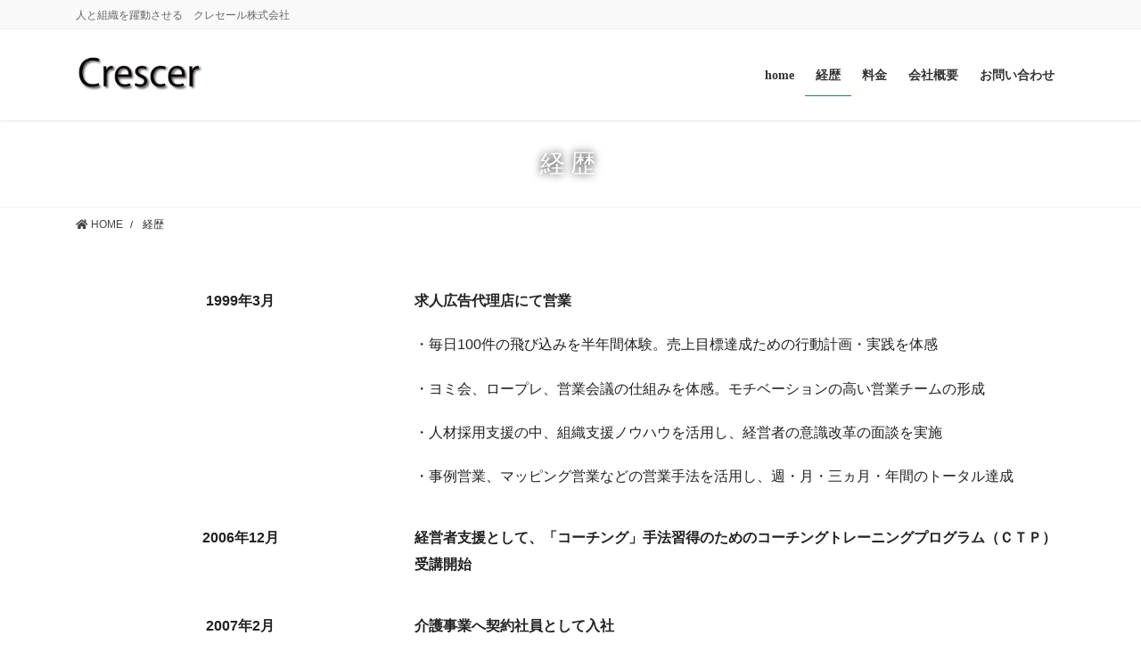

--- FILE ---
content_type: text/html; charset=UTF-8
request_url: https://crescer-mcc.com/career/
body_size: 15293
content:
<!DOCTYPE html>
<html lang="ja">
<head>
<meta charset="utf-8">
<meta http-equiv="X-UA-Compatible" content="IE=edge">
<meta name="viewport" content="width=device-width, initial-scale=1">
<title>経歴 &#8211; crescer</title>
<meta name='robots' content='max-image-preview:large' />
<link rel='dns-prefetch' href='//webfonts.xserver.jp' />
<link rel="alternate" type="application/rss+xml" title="crescer &raquo; フィード" href="https://crescer-mcc.com/feed/" />
<link rel="alternate" type="application/rss+xml" title="crescer &raquo; コメントフィード" href="https://crescer-mcc.com/comments/feed/" />
<link rel="alternate" title="oEmbed (JSON)" type="application/json+oembed" href="https://crescer-mcc.com/wp-json/oembed/1.0/embed?url=https%3A%2F%2Fcrescer-mcc.com%2Fcareer%2F" />
<link rel="alternate" title="oEmbed (XML)" type="text/xml+oembed" href="https://crescer-mcc.com/wp-json/oembed/1.0/embed?url=https%3A%2F%2Fcrescer-mcc.com%2Fcareer%2F&#038;format=xml" />
<style id='wp-img-auto-sizes-contain-inline-css' type='text/css'>
img:is([sizes=auto i],[sizes^="auto," i]){contain-intrinsic-size:3000px 1500px}
/*# sourceURL=wp-img-auto-sizes-contain-inline-css */
</style>
<style id='wp-emoji-styles-inline-css' type='text/css'>

	img.wp-smiley, img.emoji {
		display: inline !important;
		border: none !important;
		box-shadow: none !important;
		height: 1em !important;
		width: 1em !important;
		margin: 0 0.07em !important;
		vertical-align: -0.1em !important;
		background: none !important;
		padding: 0 !important;
	}
/*# sourceURL=wp-emoji-styles-inline-css */
</style>
<link rel='stylesheet' id='wp-block-library-css' href='https://crescer-mcc.com/wp-includes/css/dist/block-library/style.min.css?ver=6.9' type='text/css' media='all' />
<style id='wp-block-image-inline-css' type='text/css'>
.wp-block-image>a,.wp-block-image>figure>a{display:inline-block}.wp-block-image img{box-sizing:border-box;height:auto;max-width:100%;vertical-align:bottom}@media not (prefers-reduced-motion){.wp-block-image img.hide{visibility:hidden}.wp-block-image img.show{animation:show-content-image .4s}}.wp-block-image[style*=border-radius] img,.wp-block-image[style*=border-radius]>a{border-radius:inherit}.wp-block-image.has-custom-border img{box-sizing:border-box}.wp-block-image.aligncenter{text-align:center}.wp-block-image.alignfull>a,.wp-block-image.alignwide>a{width:100%}.wp-block-image.alignfull img,.wp-block-image.alignwide img{height:auto;width:100%}.wp-block-image .aligncenter,.wp-block-image .alignleft,.wp-block-image .alignright,.wp-block-image.aligncenter,.wp-block-image.alignleft,.wp-block-image.alignright{display:table}.wp-block-image .aligncenter>figcaption,.wp-block-image .alignleft>figcaption,.wp-block-image .alignright>figcaption,.wp-block-image.aligncenter>figcaption,.wp-block-image.alignleft>figcaption,.wp-block-image.alignright>figcaption{caption-side:bottom;display:table-caption}.wp-block-image .alignleft{float:left;margin:.5em 1em .5em 0}.wp-block-image .alignright{float:right;margin:.5em 0 .5em 1em}.wp-block-image .aligncenter{margin-left:auto;margin-right:auto}.wp-block-image :where(figcaption){margin-bottom:1em;margin-top:.5em}.wp-block-image.is-style-circle-mask img{border-radius:9999px}@supports ((-webkit-mask-image:none) or (mask-image:none)) or (-webkit-mask-image:none){.wp-block-image.is-style-circle-mask img{border-radius:0;-webkit-mask-image:url('data:image/svg+xml;utf8,<svg viewBox="0 0 100 100" xmlns="http://www.w3.org/2000/svg"><circle cx="50" cy="50" r="50"/></svg>');mask-image:url('data:image/svg+xml;utf8,<svg viewBox="0 0 100 100" xmlns="http://www.w3.org/2000/svg"><circle cx="50" cy="50" r="50"/></svg>');mask-mode:alpha;-webkit-mask-position:center;mask-position:center;-webkit-mask-repeat:no-repeat;mask-repeat:no-repeat;-webkit-mask-size:contain;mask-size:contain}}:root :where(.wp-block-image.is-style-rounded img,.wp-block-image .is-style-rounded img){border-radius:9999px}.wp-block-image figure{margin:0}.wp-lightbox-container{display:flex;flex-direction:column;position:relative}.wp-lightbox-container img{cursor:zoom-in}.wp-lightbox-container img:hover+button{opacity:1}.wp-lightbox-container button{align-items:center;backdrop-filter:blur(16px) saturate(180%);background-color:#5a5a5a40;border:none;border-radius:4px;cursor:zoom-in;display:flex;height:20px;justify-content:center;opacity:0;padding:0;position:absolute;right:16px;text-align:center;top:16px;width:20px;z-index:100}@media not (prefers-reduced-motion){.wp-lightbox-container button{transition:opacity .2s ease}}.wp-lightbox-container button:focus-visible{outline:3px auto #5a5a5a40;outline:3px auto -webkit-focus-ring-color;outline-offset:3px}.wp-lightbox-container button:hover{cursor:pointer;opacity:1}.wp-lightbox-container button:focus{opacity:1}.wp-lightbox-container button:focus,.wp-lightbox-container button:hover,.wp-lightbox-container button:not(:hover):not(:active):not(.has-background){background-color:#5a5a5a40;border:none}.wp-lightbox-overlay{box-sizing:border-box;cursor:zoom-out;height:100vh;left:0;overflow:hidden;position:fixed;top:0;visibility:hidden;width:100%;z-index:100000}.wp-lightbox-overlay .close-button{align-items:center;cursor:pointer;display:flex;justify-content:center;min-height:40px;min-width:40px;padding:0;position:absolute;right:calc(env(safe-area-inset-right) + 16px);top:calc(env(safe-area-inset-top) + 16px);z-index:5000000}.wp-lightbox-overlay .close-button:focus,.wp-lightbox-overlay .close-button:hover,.wp-lightbox-overlay .close-button:not(:hover):not(:active):not(.has-background){background:none;border:none}.wp-lightbox-overlay .lightbox-image-container{height:var(--wp--lightbox-container-height);left:50%;overflow:hidden;position:absolute;top:50%;transform:translate(-50%,-50%);transform-origin:top left;width:var(--wp--lightbox-container-width);z-index:9999999999}.wp-lightbox-overlay .wp-block-image{align-items:center;box-sizing:border-box;display:flex;height:100%;justify-content:center;margin:0;position:relative;transform-origin:0 0;width:100%;z-index:3000000}.wp-lightbox-overlay .wp-block-image img{height:var(--wp--lightbox-image-height);min-height:var(--wp--lightbox-image-height);min-width:var(--wp--lightbox-image-width);width:var(--wp--lightbox-image-width)}.wp-lightbox-overlay .wp-block-image figcaption{display:none}.wp-lightbox-overlay button{background:none;border:none}.wp-lightbox-overlay .scrim{background-color:#fff;height:100%;opacity:.9;position:absolute;width:100%;z-index:2000000}.wp-lightbox-overlay.active{visibility:visible}@media not (prefers-reduced-motion){.wp-lightbox-overlay.active{animation:turn-on-visibility .25s both}.wp-lightbox-overlay.active img{animation:turn-on-visibility .35s both}.wp-lightbox-overlay.show-closing-animation:not(.active){animation:turn-off-visibility .35s both}.wp-lightbox-overlay.show-closing-animation:not(.active) img{animation:turn-off-visibility .25s both}.wp-lightbox-overlay.zoom.active{animation:none;opacity:1;visibility:visible}.wp-lightbox-overlay.zoom.active .lightbox-image-container{animation:lightbox-zoom-in .4s}.wp-lightbox-overlay.zoom.active .lightbox-image-container img{animation:none}.wp-lightbox-overlay.zoom.active .scrim{animation:turn-on-visibility .4s forwards}.wp-lightbox-overlay.zoom.show-closing-animation:not(.active){animation:none}.wp-lightbox-overlay.zoom.show-closing-animation:not(.active) .lightbox-image-container{animation:lightbox-zoom-out .4s}.wp-lightbox-overlay.zoom.show-closing-animation:not(.active) .lightbox-image-container img{animation:none}.wp-lightbox-overlay.zoom.show-closing-animation:not(.active) .scrim{animation:turn-off-visibility .4s forwards}}@keyframes show-content-image{0%{visibility:hidden}99%{visibility:hidden}to{visibility:visible}}@keyframes turn-on-visibility{0%{opacity:0}to{opacity:1}}@keyframes turn-off-visibility{0%{opacity:1;visibility:visible}99%{opacity:0;visibility:visible}to{opacity:0;visibility:hidden}}@keyframes lightbox-zoom-in{0%{transform:translate(calc((-100vw + var(--wp--lightbox-scrollbar-width))/2 + var(--wp--lightbox-initial-left-position)),calc(-50vh + var(--wp--lightbox-initial-top-position))) scale(var(--wp--lightbox-scale))}to{transform:translate(-50%,-50%) scale(1)}}@keyframes lightbox-zoom-out{0%{transform:translate(-50%,-50%) scale(1);visibility:visible}99%{visibility:visible}to{transform:translate(calc((-100vw + var(--wp--lightbox-scrollbar-width))/2 + var(--wp--lightbox-initial-left-position)),calc(-50vh + var(--wp--lightbox-initial-top-position))) scale(var(--wp--lightbox-scale));visibility:hidden}}
/*# sourceURL=https://crescer-mcc.com/wp-includes/blocks/image/style.min.css */
</style>
<style id='wp-block-paragraph-inline-css' type='text/css'>
.is-small-text{font-size:.875em}.is-regular-text{font-size:1em}.is-large-text{font-size:2.25em}.is-larger-text{font-size:3em}.has-drop-cap:not(:focus):first-letter{float:left;font-size:8.4em;font-style:normal;font-weight:100;line-height:.68;margin:.05em .1em 0 0;text-transform:uppercase}body.rtl .has-drop-cap:not(:focus):first-letter{float:none;margin-left:.1em}p.has-drop-cap.has-background{overflow:hidden}:root :where(p.has-background){padding:1.25em 2.375em}:where(p.has-text-color:not(.has-link-color)) a{color:inherit}p.has-text-align-left[style*="writing-mode:vertical-lr"],p.has-text-align-right[style*="writing-mode:vertical-rl"]{rotate:180deg}
/*# sourceURL=https://crescer-mcc.com/wp-includes/blocks/paragraph/style.min.css */
</style>
<style id='global-styles-inline-css' type='text/css'>
:root{--wp--preset--aspect-ratio--square: 1;--wp--preset--aspect-ratio--4-3: 4/3;--wp--preset--aspect-ratio--3-4: 3/4;--wp--preset--aspect-ratio--3-2: 3/2;--wp--preset--aspect-ratio--2-3: 2/3;--wp--preset--aspect-ratio--16-9: 16/9;--wp--preset--aspect-ratio--9-16: 9/16;--wp--preset--color--black: #000000;--wp--preset--color--cyan-bluish-gray: #abb8c3;--wp--preset--color--white: #ffffff;--wp--preset--color--pale-pink: #f78da7;--wp--preset--color--vivid-red: #cf2e2e;--wp--preset--color--luminous-vivid-orange: #ff6900;--wp--preset--color--luminous-vivid-amber: #fcb900;--wp--preset--color--light-green-cyan: #7bdcb5;--wp--preset--color--vivid-green-cyan: #00d084;--wp--preset--color--pale-cyan-blue: #8ed1fc;--wp--preset--color--vivid-cyan-blue: #0693e3;--wp--preset--color--vivid-purple: #9b51e0;--wp--preset--gradient--vivid-cyan-blue-to-vivid-purple: linear-gradient(135deg,rgb(6,147,227) 0%,rgb(155,81,224) 100%);--wp--preset--gradient--light-green-cyan-to-vivid-green-cyan: linear-gradient(135deg,rgb(122,220,180) 0%,rgb(0,208,130) 100%);--wp--preset--gradient--luminous-vivid-amber-to-luminous-vivid-orange: linear-gradient(135deg,rgb(252,185,0) 0%,rgb(255,105,0) 100%);--wp--preset--gradient--luminous-vivid-orange-to-vivid-red: linear-gradient(135deg,rgb(255,105,0) 0%,rgb(207,46,46) 100%);--wp--preset--gradient--very-light-gray-to-cyan-bluish-gray: linear-gradient(135deg,rgb(238,238,238) 0%,rgb(169,184,195) 100%);--wp--preset--gradient--cool-to-warm-spectrum: linear-gradient(135deg,rgb(74,234,220) 0%,rgb(151,120,209) 20%,rgb(207,42,186) 40%,rgb(238,44,130) 60%,rgb(251,105,98) 80%,rgb(254,248,76) 100%);--wp--preset--gradient--blush-light-purple: linear-gradient(135deg,rgb(255,206,236) 0%,rgb(152,150,240) 100%);--wp--preset--gradient--blush-bordeaux: linear-gradient(135deg,rgb(254,205,165) 0%,rgb(254,45,45) 50%,rgb(107,0,62) 100%);--wp--preset--gradient--luminous-dusk: linear-gradient(135deg,rgb(255,203,112) 0%,rgb(199,81,192) 50%,rgb(65,88,208) 100%);--wp--preset--gradient--pale-ocean: linear-gradient(135deg,rgb(255,245,203) 0%,rgb(182,227,212) 50%,rgb(51,167,181) 100%);--wp--preset--gradient--electric-grass: linear-gradient(135deg,rgb(202,248,128) 0%,rgb(113,206,126) 100%);--wp--preset--gradient--midnight: linear-gradient(135deg,rgb(2,3,129) 0%,rgb(40,116,252) 100%);--wp--preset--font-size--small: 13px;--wp--preset--font-size--medium: 20px;--wp--preset--font-size--large: 36px;--wp--preset--font-size--x-large: 42px;--wp--preset--spacing--20: 0.44rem;--wp--preset--spacing--30: 0.67rem;--wp--preset--spacing--40: 1rem;--wp--preset--spacing--50: 1.5rem;--wp--preset--spacing--60: 2.25rem;--wp--preset--spacing--70: 3.38rem;--wp--preset--spacing--80: 5.06rem;--wp--preset--shadow--natural: 6px 6px 9px rgba(0, 0, 0, 0.2);--wp--preset--shadow--deep: 12px 12px 50px rgba(0, 0, 0, 0.4);--wp--preset--shadow--sharp: 6px 6px 0px rgba(0, 0, 0, 0.2);--wp--preset--shadow--outlined: 6px 6px 0px -3px rgb(255, 255, 255), 6px 6px rgb(0, 0, 0);--wp--preset--shadow--crisp: 6px 6px 0px rgb(0, 0, 0);}:where(.is-layout-flex){gap: 0.5em;}:where(.is-layout-grid){gap: 0.5em;}body .is-layout-flex{display: flex;}.is-layout-flex{flex-wrap: wrap;align-items: center;}.is-layout-flex > :is(*, div){margin: 0;}body .is-layout-grid{display: grid;}.is-layout-grid > :is(*, div){margin: 0;}:where(.wp-block-columns.is-layout-flex){gap: 2em;}:where(.wp-block-columns.is-layout-grid){gap: 2em;}:where(.wp-block-post-template.is-layout-flex){gap: 1.25em;}:where(.wp-block-post-template.is-layout-grid){gap: 1.25em;}.has-black-color{color: var(--wp--preset--color--black) !important;}.has-cyan-bluish-gray-color{color: var(--wp--preset--color--cyan-bluish-gray) !important;}.has-white-color{color: var(--wp--preset--color--white) !important;}.has-pale-pink-color{color: var(--wp--preset--color--pale-pink) !important;}.has-vivid-red-color{color: var(--wp--preset--color--vivid-red) !important;}.has-luminous-vivid-orange-color{color: var(--wp--preset--color--luminous-vivid-orange) !important;}.has-luminous-vivid-amber-color{color: var(--wp--preset--color--luminous-vivid-amber) !important;}.has-light-green-cyan-color{color: var(--wp--preset--color--light-green-cyan) !important;}.has-vivid-green-cyan-color{color: var(--wp--preset--color--vivid-green-cyan) !important;}.has-pale-cyan-blue-color{color: var(--wp--preset--color--pale-cyan-blue) !important;}.has-vivid-cyan-blue-color{color: var(--wp--preset--color--vivid-cyan-blue) !important;}.has-vivid-purple-color{color: var(--wp--preset--color--vivid-purple) !important;}.has-black-background-color{background-color: var(--wp--preset--color--black) !important;}.has-cyan-bluish-gray-background-color{background-color: var(--wp--preset--color--cyan-bluish-gray) !important;}.has-white-background-color{background-color: var(--wp--preset--color--white) !important;}.has-pale-pink-background-color{background-color: var(--wp--preset--color--pale-pink) !important;}.has-vivid-red-background-color{background-color: var(--wp--preset--color--vivid-red) !important;}.has-luminous-vivid-orange-background-color{background-color: var(--wp--preset--color--luminous-vivid-orange) !important;}.has-luminous-vivid-amber-background-color{background-color: var(--wp--preset--color--luminous-vivid-amber) !important;}.has-light-green-cyan-background-color{background-color: var(--wp--preset--color--light-green-cyan) !important;}.has-vivid-green-cyan-background-color{background-color: var(--wp--preset--color--vivid-green-cyan) !important;}.has-pale-cyan-blue-background-color{background-color: var(--wp--preset--color--pale-cyan-blue) !important;}.has-vivid-cyan-blue-background-color{background-color: var(--wp--preset--color--vivid-cyan-blue) !important;}.has-vivid-purple-background-color{background-color: var(--wp--preset--color--vivid-purple) !important;}.has-black-border-color{border-color: var(--wp--preset--color--black) !important;}.has-cyan-bluish-gray-border-color{border-color: var(--wp--preset--color--cyan-bluish-gray) !important;}.has-white-border-color{border-color: var(--wp--preset--color--white) !important;}.has-pale-pink-border-color{border-color: var(--wp--preset--color--pale-pink) !important;}.has-vivid-red-border-color{border-color: var(--wp--preset--color--vivid-red) !important;}.has-luminous-vivid-orange-border-color{border-color: var(--wp--preset--color--luminous-vivid-orange) !important;}.has-luminous-vivid-amber-border-color{border-color: var(--wp--preset--color--luminous-vivid-amber) !important;}.has-light-green-cyan-border-color{border-color: var(--wp--preset--color--light-green-cyan) !important;}.has-vivid-green-cyan-border-color{border-color: var(--wp--preset--color--vivid-green-cyan) !important;}.has-pale-cyan-blue-border-color{border-color: var(--wp--preset--color--pale-cyan-blue) !important;}.has-vivid-cyan-blue-border-color{border-color: var(--wp--preset--color--vivid-cyan-blue) !important;}.has-vivid-purple-border-color{border-color: var(--wp--preset--color--vivid-purple) !important;}.has-vivid-cyan-blue-to-vivid-purple-gradient-background{background: var(--wp--preset--gradient--vivid-cyan-blue-to-vivid-purple) !important;}.has-light-green-cyan-to-vivid-green-cyan-gradient-background{background: var(--wp--preset--gradient--light-green-cyan-to-vivid-green-cyan) !important;}.has-luminous-vivid-amber-to-luminous-vivid-orange-gradient-background{background: var(--wp--preset--gradient--luminous-vivid-amber-to-luminous-vivid-orange) !important;}.has-luminous-vivid-orange-to-vivid-red-gradient-background{background: var(--wp--preset--gradient--luminous-vivid-orange-to-vivid-red) !important;}.has-very-light-gray-to-cyan-bluish-gray-gradient-background{background: var(--wp--preset--gradient--very-light-gray-to-cyan-bluish-gray) !important;}.has-cool-to-warm-spectrum-gradient-background{background: var(--wp--preset--gradient--cool-to-warm-spectrum) !important;}.has-blush-light-purple-gradient-background{background: var(--wp--preset--gradient--blush-light-purple) !important;}.has-blush-bordeaux-gradient-background{background: var(--wp--preset--gradient--blush-bordeaux) !important;}.has-luminous-dusk-gradient-background{background: var(--wp--preset--gradient--luminous-dusk) !important;}.has-pale-ocean-gradient-background{background: var(--wp--preset--gradient--pale-ocean) !important;}.has-electric-grass-gradient-background{background: var(--wp--preset--gradient--electric-grass) !important;}.has-midnight-gradient-background{background: var(--wp--preset--gradient--midnight) !important;}.has-small-font-size{font-size: var(--wp--preset--font-size--small) !important;}.has-medium-font-size{font-size: var(--wp--preset--font-size--medium) !important;}.has-large-font-size{font-size: var(--wp--preset--font-size--large) !important;}.has-x-large-font-size{font-size: var(--wp--preset--font-size--x-large) !important;}
/*# sourceURL=global-styles-inline-css */
</style>

<style id='classic-theme-styles-inline-css' type='text/css'>
/*! This file is auto-generated */
.wp-block-button__link{color:#fff;background-color:#32373c;border-radius:9999px;box-shadow:none;text-decoration:none;padding:calc(.667em + 2px) calc(1.333em + 2px);font-size:1.125em}.wp-block-file__button{background:#32373c;color:#fff;text-decoration:none}
/*# sourceURL=/wp-includes/css/classic-themes.min.css */
</style>
<link rel='stylesheet' id='contact-form-7-css' href='https://crescer-mcc.com/wp-content/plugins/contact-form-7/includes/css/styles.css?ver=5.8' type='text/css' media='all' />
<link rel='stylesheet' id='whats-new-style-css' href='https://crescer-mcc.com/wp-content/plugins/whats-new-genarator/whats-new.css?ver=2.0.2' type='text/css' media='all' />
<link rel='stylesheet' id='bootstrap-4-style-css' href='https://crescer-mcc.com/wp-content/themes/lightning-pro/library/bootstrap-4/css/bootstrap.min.css?ver=4.5.0' type='text/css' media='all' />
<link rel='stylesheet' id='lightning-common-style-css' href='https://crescer-mcc.com/wp-content/themes/lightning-pro/assets/css/common.css?ver=8.4.2' type='text/css' media='all' />
<style id='lightning-common-style-inline-css' type='text/css'>
/* vk-mobile-nav */:root {--vk-mobile-nav-menu-btn-bg-src: url("https://crescer-mcc.com/wp-content/themes/lightning-pro/inc/vk-mobile-nav/package//images/vk-menu-btn-black.svg");--vk-mobile-nav-menu-btn-close-bg-src: url("https://crescer-mcc.com/wp-content/themes/lightning-pro/inc/vk-mobile-nav/package//images/vk-menu-close-black.svg");--vk-menu-acc-icon-open-black-bg-src: url("https://crescer-mcc.com/wp-content/themes/lightning-pro/inc/vk-mobile-nav/package//images/vk-menu-acc-icon-open-black.svg");--vk-menu-acc-icon-open-white-bg-src: url("https://crescer-mcc.com/wp-content/themes/lightning-pro/inc/vk-mobile-nav/package//images/vk-menu-acc-icon-open-white.svg");--vk-menu-acc-icon-close-black-bg-src: url("https://crescer-mcc.com/wp-content/themes/lightning-pro/inc/vk-mobile-nav/package//images/vk-menu-close-black.svg");--vk-menu-acc-icon-close-white-bg-src: url("https://crescer-mcc.com/wp-content/themes/lightning-pro/inc/vk-mobile-nav/package//images/vk-menu-close-white.svg");}
/*# sourceURL=lightning-common-style-inline-css */
</style>
<link rel='stylesheet' id='lightning-design-style-css' href='https://crescer-mcc.com/wp-content/plugins/lightning-skin-jpnstyle/bs4/css/style.css?ver=8.1.1' type='text/css' media='all' />
<style id='lightning-design-style-inline-css' type='text/css'>
a { color:#337ab7; }
.tagcloud a:before { font-family: "Font Awesome 5 Free";content: "\f02b";font-weight: bold; }
a { color:#2e6da4; }a:focus, a:hover { color:#2e6da4; }h2,.mainSection-title,.mainSection .archive-header{ border-color: #2e6da4;}.subSection .subSection-title { border-top-color: #2e6da4;}h3:after, .subSection-title:after,.veu_card .veu_card_title:after { border-bottom-color:#2e6da4; }h4 { border-left-color: #2e6da4; }.mainSection .entry-header{ border-color:#2e6da4; }h2:before,.subSection .subSection-title:before,.mainSection .archive-header h1:before { color: #2e6da4; }dt:before { color:#2e6da4; }ul.gMenu > li > a:hover:after,ul.gMenu > li[class*="current"] > a:after{ border-bottom-color: #2e6da4; }ul.gMenu > li > ul.sub-menu {background-color:#2e6da4;}ul.gMenu > li > ul.sub-menu li a:hover {background-color:#2e6da4;}ul.gMenu > li.menu-item-has-children::after { border-bottom-color:#2e6da4;}.siteContent .btn-default:after { border-color: #2e6da4;}.siteContent .btn-primary,.siteContent .btn-primary:after{ border-color: #2e6da4;}.siteContent .btn-primary:focus:after,.siteContent .btn-primary:hover:after { border-color:#2e6da4; }ul.page-numbers li span.page-numbers.current,.page-link dl .post-page-numbers:first-child{ background-color:#2e6da4 }.pager li > a:hover{ background-color: #2e6da4; color: #fff; }.veu_3prArea .btn-default:after { color:#2e6da4; }.veu_sitemap .sitemap-col .link-list li a:hover { color: #2e6da4; }.widget_nav_menu ul li a:hover,.widget_archive ul li a:hover,.widget_categories ul li a:hover,.widget_pages ul li a:hover,.widget_recent_entries ul li a:hover{ color: #2e6da4; }.veu_newPosts ul.postList li .taxonomies a{ color:#2e6da4; border-color:#2e6da4; }.veu_newPosts ul.postList li .taxonomies a:hover{ background-color:#2e6da4; border-color:#2e6da4; }.mainSection .veu_newPosts.pt_0 .media-body .media-taxonomy a:hover{ color: #2e6da4; }.mainSection .veu_newPosts.pt_0 .media-body .media-taxonomy:after{ border-top: solid 1px #2e6da4; }.media .media-body .media-heading a:hover{ color: #2e6da4; }.siteFooter { border-top:2px solid #2e6da4 }.siteHeader,.gMenu_outer nav,.navSection{ background-color:#ffffff; }ul.gMenu > li:before { border-bottom-color:#2e6da4;}.nav.gMenu > li a:hover{ color: #2e6da4; }.header_scrolled .gMenu>li:first-child { border-left-color:rgba(0,0,0,0.1); }.header_scrolled .gMenu>li { border-right-color:rgba(0,0,0,0.1); }.gMenu.vk-menu-acc > li > .acc-btn{ border-color:#333;background-image: url(https://crescer-mcc.com/wp-content/themes/lightning-pro/inc/vk-mobile-nav/package/images/vk-menu-acc-icon-open-black.svg);}.gMenu.vk-menu-acc > li > .acc-btn.acc-btn-close{border-color:#333;background-image: url(https://crescer-mcc.com/wp-content/themes/lightning-pro/inc/vk-mobile-nav/package/images/vk-menu-close-black.svg);}.gMenu_name,.gMenu_description,.nav.gMenu > li > a{ color:#333; }.vk-mobile-nav-menu-btn {border-color:rgba(0,0,0,0.8);background: url("https://crescer-mcc.com/wp-content/themes/lightning-pro/inc/vk-mobile-nav/package/images/vk-menu-btn-black.svg") center 50% no-repeat rgba(0,0,0,0);}.media_post,#padSection,.veu_cta,.page-numbers,.pager li a { border:1px solid #e3e3e3; }.card,.veu_pageList_ancestor,.veu_contact.veu_contentAddSection .contact_frame,.veu_childPage_list .childPage_list_box_inner{border:1px solid rgba(0,0,0,0.08);background-color:rgba(0,0,0,0.02);box-shadow:inset 0px 0px 0px 1px rgba(255,255,255,1);}.siteContent,.siteContent_after{background-color:#fff;}:root {--g_nav_main_acc_icon_open_url:url(https://crescer-mcc.com/wp-content/themes/lightning-pro/inc/vk-mobile-nav/package/images/vk-menu-acc-icon-open-white.svg);--g_nav_main_acc_icon_close_url: url(https://crescer-mcc.com/wp-content/themes/lightning-pro/inc/vk-mobile-nav/package/images/vk-menu-close-white.svg);--g_nav_sub_acc_icon_open_url: url(https://crescer-mcc.com/wp-content/themes/lightning-pro/inc/vk-mobile-nav/package/images/vk-menu-acc-icon-open-white.svg);--g_nav_sub_acc_icon_close_url: url(https://crescer-mcc.com/wp-content/themes/lightning-pro/inc/vk-mobile-nav/package/images/vk-menu-close-white.svg);--vk-menu-acc-btn-border-color:rgba(255,255,255,0.8)}.siteFooter{ background-color:#ffffff; }.siteFooter,.siteFooter .media .media-body .media-heading a,.siteFooter .subSection-title,.siteFooter .veu_postList .postList_title a,.siteFooter .widget_archive ul li a,.siteFooter .widget_categories ul li a,.siteFooter .widget_link_list ul li a,.siteFooter .widget_nav_menu ul li a,.siteFooter .widget_pages ul li a,.siteFooter .widget_recent_entries ul li a,.siteFooter h1,.siteFooter h2,.siteFooter h3,.siteFooter h4,.siteFooter h5,.siteFooter h6,.siteFooter .footerMenu .nav li a,.siteFooter .copySection{ color:#333; }.siteFooter a { color: #2e6da4; }.siteFooter .footerMenu,.siteFooter .widget .subSection-title { border-bottom-color:rgba(0,0,0,0.1); }.siteFooter .copySection { border-top-color:rgba(0,0,0,0.1); }.siteFooter .copySection a { color:#666; }
.vk-campaign-text{background:#eab010;color:#fff;}.vk-campaign-text_btn,.vk-campaign-text_btn:link,.vk-campaign-text_btn:visited,.vk-campaign-text_btn:focus,.vk-campaign-text_btn:active{background:#fff;color:#4c4c4c;}.vk-campaign-text_btn:hover{background:#eab010;color:#fff;}.vk-campaign-text_link,.vk-campaign-text_link:link,.vk-campaign-text_link:hover,.vk-campaign-text_link:visited,.vk-campaign-text_link:active,.vk-campaign-text_link:focus{color:#fff;}
/*# sourceURL=lightning-design-style-inline-css */
</style>
<link rel='stylesheet' id='lightning-theme-style-css' href='https://crescer-mcc.com/wp-content/themes/lightning-pro-child-sample/style.css?ver=8.4.2' type='text/css' media='all' />
<link rel='stylesheet' id='vk-media-posts-style-css' href='https://crescer-mcc.com/wp-content/themes/lightning-pro/inc/media-posts/package/css/media-posts.css?ver=1.2' type='text/css' media='all' />
<link rel='stylesheet' id='lightning-jpnstyle-icons-css' href='https://crescer-mcc.com/wp-content/plugins/lightning-skin-jpnstyle/bs4/../icons/style.css?ver=8.1.1' type='text/css' media='all' />
<link rel='stylesheet' id='vk-font-awesome-css' href='https://crescer-mcc.com/wp-content/themes/lightning-pro/inc/font-awesome/package/versions/5/css/all.min.css?ver=5.13.0' type='text/css' media='all' />
<link rel='stylesheet' id='elementor-icons-css' href='https://crescer-mcc.com/wp-content/plugins/elementor/assets/lib/eicons/css/elementor-icons.min.css?ver=5.23.0' type='text/css' media='all' />
<link rel='stylesheet' id='elementor-frontend-css' href='https://crescer-mcc.com/wp-content/uploads/elementor/css/custom-frontend-lite.min.css?ver=1717778085' type='text/css' media='all' />
<link rel='stylesheet' id='swiper-css' href='https://crescer-mcc.com/wp-content/plugins/elementor/assets/lib/swiper/v8/css/swiper.min.css?ver=8.4.5' type='text/css' media='all' />
<link rel='stylesheet' id='elementor-post-8-css' href='https://crescer-mcc.com/wp-content/uploads/elementor/css/post-8.css?ver=1717778085' type='text/css' media='all' />
<script type="text/javascript" src="https://crescer-mcc.com/wp-includes/js/jquery/jquery.min.js?ver=3.7.1" id="jquery-core-js"></script>
<script type="text/javascript" src="https://crescer-mcc.com/wp-includes/js/jquery/jquery-migrate.min.js?ver=3.4.1" id="jquery-migrate-js"></script>
<script type="text/javascript" src="//webfonts.xserver.jp/js/xserverv3.js?fadein=0&amp;ver=2.0.4" id="typesquare_std-js"></script>
<link rel="https://api.w.org/" href="https://crescer-mcc.com/wp-json/" /><link rel="alternate" title="JSON" type="application/json" href="https://crescer-mcc.com/wp-json/wp/v2/pages/189" /><link rel="EditURI" type="application/rsd+xml" title="RSD" href="https://crescer-mcc.com/xmlrpc.php?rsd" />
<meta name="generator" content="WordPress 6.9" />
<link rel="canonical" href="https://crescer-mcc.com/career/" />
<link rel='shortlink' href='https://crescer-mcc.com/?p=189' />
<style id="lightning-color-custom-for-plugins" type="text/css">/* ltg theme common */.color_key_bg,.color_key_bg_hover:hover{background-color: #337ab7;}.color_key_txt,.color_key_txt_hover:hover{color: #337ab7;}.color_key_border,.color_key_border_hover:hover{border-color: #337ab7;}.color_key_dark_bg,.color_key_dark_bg_hover:hover{background-color: #2e6da4;}.color_key_dark_txt,.color_key_dark_txt_hover:hover{color: #2e6da4;}.color_key_dark_border,.color_key_dark_border_hover:hover{border-color: #2e6da4;}</style><meta name="generator" content="Elementor 3.16.3; features: e_dom_optimization, e_optimized_assets_loading, e_optimized_css_loading, additional_custom_breakpoints; settings: css_print_method-external, google_font-enabled, font_display-swap">
		<style type="text/css" id="wp-custom-css">
			.wpcf7 input[type="submit"] {
width:100%;
padding:15px;
border-radius:10px;
-webkit-border-radius: 10px;  
-moz-border-radius: 10px;
border: none;
box-shadow: 0 3px 0 #ddd;
background: #4169e1;
transition: 0.3s;
}
.wpcf7-submit:hover {
background: #00008b;
transform: translate3d(0px, 3px, 1px);
-webkit-transform: translate3d(0px, 3px, 1px);
-moz-transform: translate3d(0px, 3px, 1px);
}		</style>
		
</head>
<body data-rsssl=1 class="wp-singular page-template-default page page-id-189 wp-theme-lightning-pro wp-child-theme-lightning-pro-child-sample bootstrap4 device-pc fa_v5_css headfix elementor-default elementor-kit-8 elementor-page elementor-page-189">
<a class="skip-link screen-reader-text" href="#main">コンテンツに移動</a>
<a class="skip-link screen-reader-text" href="#vk-mobile-nav">ナビゲーションに移動</a>
<header class="siteHeader">
	<div class="headerTop" id="headerTop"><div class="container"><p class="headerTop_description">人と組織を躍動させる　クレセール株式会社</p></div><!-- [ / .container ] --></div><!-- [ / #headerTop  ] -->	<div class="container siteHeadContainer">
		<div class="navbar-header">
						<p class="navbar-brand siteHeader_logo">
			<a href="https://crescer-mcc.com/">
				<span><img src="https://crescer-mcc.com/wp-content/uploads/2023/09/21.png" alt="crescer" /></span>
			</a>
			</p>
								</div>

		<div id="gMenu_outer" class="gMenu_outer"><nav class="menu-main-container"><ul id="menu-main" class="menu gMenu vk-menu-acc"><li id="menu-item-161" class="menu-item menu-item-type-post_type menu-item-object-page menu-item-home"><a href="https://crescer-mcc.com/"><strong class="gMenu_name">home</strong></a></li>
<li id="menu-item-197" class="menu-item menu-item-type-post_type menu-item-object-page current-menu-item page_item page-item-189 current_page_item"><a href="https://crescer-mcc.com/career/"><strong class="gMenu_name">経歴</strong></a></li>
<li id="menu-item-213" class="menu-item menu-item-type-post_type menu-item-object-page"><a href="https://crescer-mcc.com/price/"><strong class="gMenu_name">料金</strong></a></li>
<li id="menu-item-204" class="menu-item menu-item-type-post_type menu-item-object-page"><a href="https://crescer-mcc.com/%e4%bc%9a%e7%a4%be%e6%a6%82%e8%a6%81/"><strong class="gMenu_name">会社概要</strong></a></li>
<li id="menu-item-163" class="menu-item menu-item-type-post_type menu-item-object-page"><a href="https://crescer-mcc.com/contact/"><strong class="gMenu_name">お問い合わせ</strong></a></li>
</ul></nav></div>	</div>
	</header>

<div class="section page-header"><div class="container"><div class="row"><div class="col-md-12">
<h1 class="page-header_pageTitle">
経歴</h1>
</div></div></div></div><!-- [ /.page-header ] -->


<!-- [ .breadSection ] --><div class="section breadSection"><div class="container"><div class="row"><ol class="breadcrumb" itemtype="http://schema.org/BreadcrumbList"><li id="panHome" itemprop="itemListElement" itemscope itemtype="http://schema.org/ListItem"><a itemprop="item" href="https://crescer-mcc.com/"><span itemprop="name"><i class="fa fa-home"></i> HOME</span></a></li><li><span>経歴</span></li></ol></div></div></div><!-- [ /.breadSection ] -->

<div class="section siteContent">
<div class="container">
<div class="row">

	<div class="col mainSection mainSection-col-one" id="main" role="main">
				<article id="post-189" class="entry entry-full post-189 page type-page status-publish hentry">

	
	
	
	<div class="entry-body">
						<div data-elementor-type="wp-page" data-elementor-id="189" class="elementor elementor-189">
									<section class="elementor-section elementor-top-section elementor-element elementor-element-b5ad058 elementor-section-boxed elementor-section-height-default elementor-section-height-default" data-id="b5ad058" data-element_type="section">
						<div class="elementor-container elementor-column-gap-default">
					<div class="elementor-column elementor-col-33 elementor-top-column elementor-element elementor-element-23d767f" data-id="23d767f" data-element_type="column">
			<div class="elementor-widget-wrap elementor-element-populated">
								<div class="elementor-element elementor-element-519bf4c elementor-widget elementor-widget-text-editor" data-id="519bf4c" data-element_type="widget" data-widget_type="text-editor.default">
				<div class="elementor-widget-container">
			<style>/*! elementor - v3.16.0 - 14-09-2023 */
.elementor-widget-text-editor.elementor-drop-cap-view-stacked .elementor-drop-cap{background-color:#69727d;color:#fff}.elementor-widget-text-editor.elementor-drop-cap-view-framed .elementor-drop-cap{color:#69727d;border:3px solid;background-color:transparent}.elementor-widget-text-editor:not(.elementor-drop-cap-view-default) .elementor-drop-cap{margin-top:8px}.elementor-widget-text-editor:not(.elementor-drop-cap-view-default) .elementor-drop-cap-letter{width:1em;height:1em}.elementor-widget-text-editor .elementor-drop-cap{float:left;text-align:center;line-height:1;font-size:50px}.elementor-widget-text-editor .elementor-drop-cap-letter{display:inline-block}</style>				<p style="text-align: center;"><strong>1999年3月</strong></p>						</div>
				</div>
					</div>
		</div>
				<div class="elementor-column elementor-col-66 elementor-top-column elementor-element elementor-element-8faf731" data-id="8faf731" data-element_type="column">
			<div class="elementor-widget-wrap elementor-element-populated">
								<div class="elementor-element elementor-element-4b991a6 elementor-widget elementor-widget-text-editor" data-id="4b991a6" data-element_type="widget" data-widget_type="text-editor.default">
				<div class="elementor-widget-container">
							<p><strong>求人広告代理店にて営業</strong></p><p style="font-weight: 400; text-align: left;">・毎日100件の飛び込みを半年間体験。売上目標達成ための行動計画・実践を体感</p><p style="font-weight: 400; text-align: left;">・ヨミ会、ロープレ、営業会議の仕組みを体感。モチベーションの高い営業チームの形成</p><p style="font-weight: 400; text-align: left;">・人材採用支援の中、組織支援ノウハウを活用し、経営者の意識改革の面談を実施</p><p style="font-weight: 400; text-align: left;">・事例営業、マッピング営業などの営業手法を活用し、週・月・三ヵ月・年間のトータル達成</p>						</div>
				</div>
					</div>
		</div>
							</div>
		</section>
				<section class="elementor-section elementor-top-section elementor-element elementor-element-0fca644 elementor-section-boxed elementor-section-height-default elementor-section-height-default" data-id="0fca644" data-element_type="section">
						<div class="elementor-container elementor-column-gap-default">
					<div class="elementor-column elementor-col-33 elementor-top-column elementor-element elementor-element-6d7bb8a" data-id="6d7bb8a" data-element_type="column">
			<div class="elementor-widget-wrap elementor-element-populated">
								<div class="elementor-element elementor-element-12b8f9d elementor-widget elementor-widget-text-editor" data-id="12b8f9d" data-element_type="widget" data-widget_type="text-editor.default">
				<div class="elementor-widget-container">
							<p style="text-align: center;"><strong>2006年12月</strong></p>						</div>
				</div>
					</div>
		</div>
				<div class="elementor-column elementor-col-66 elementor-top-column elementor-element elementor-element-fb91db0" data-id="fb91db0" data-element_type="column">
			<div class="elementor-widget-wrap elementor-element-populated">
								<div class="elementor-element elementor-element-f43b046 elementor-widget elementor-widget-text-editor" data-id="f43b046" data-element_type="widget" data-widget_type="text-editor.default">
				<div class="elementor-widget-container">
							<p><strong>経営者支援として、「コーチング」手法習得のためのコーチングトレーニングプログラム（ＣＴＰ）受講開始</strong></p>						</div>
				</div>
					</div>
		</div>
							</div>
		</section>
				<section class="elementor-section elementor-top-section elementor-element elementor-element-e34ef77 elementor-section-boxed elementor-section-height-default elementor-section-height-default" data-id="e34ef77" data-element_type="section">
						<div class="elementor-container elementor-column-gap-default">
					<div class="elementor-column elementor-col-33 elementor-top-column elementor-element elementor-element-6008149" data-id="6008149" data-element_type="column">
			<div class="elementor-widget-wrap elementor-element-populated">
								<div class="elementor-element elementor-element-37fb14a elementor-widget elementor-widget-text-editor" data-id="37fb14a" data-element_type="widget" data-widget_type="text-editor.default">
				<div class="elementor-widget-container">
							<p style="font-weight: 400; text-align: center;"><strong>2007年2月</strong></p><p style="font-weight: 400; text-align: center;"> </p>						</div>
				</div>
					</div>
		</div>
				<div class="elementor-column elementor-col-66 elementor-top-column elementor-element elementor-element-af0df04" data-id="af0df04" data-element_type="column">
			<div class="elementor-widget-wrap elementor-element-populated">
								<div class="elementor-element elementor-element-d445545 elementor-widget elementor-widget-text-editor" data-id="d445545" data-element_type="widget" data-widget_type="text-editor.default">
				<div class="elementor-widget-container">
							<p><strong>介護事業へ契約社員として入社</strong></p><p style="font-weight: 400; text-align: left;">・事業拡大をミッション(年商を1億から3億にするために）チームケアの体験より、チームを構成する要素の探求。構築を実践。</p><p style="font-weight: 400; text-align: left;">・組織化のために、代表と共に、行動規範を制定。介護支援事業、ヘルパー養成講座事業の立ち上げを実施</p><p style="font-weight: 400; text-align: left;">・管理者として訪問介護事業の運営システムの構築</p>						</div>
				</div>
					</div>
		</div>
							</div>
		</section>
				<section class="elementor-section elementor-top-section elementor-element elementor-element-b18f23d elementor-section-boxed elementor-section-height-default elementor-section-height-default" data-id="b18f23d" data-element_type="section">
						<div class="elementor-container elementor-column-gap-default">
					<div class="elementor-column elementor-col-33 elementor-top-column elementor-element elementor-element-a38962f" data-id="a38962f" data-element_type="column">
			<div class="elementor-widget-wrap elementor-element-populated">
								<div class="elementor-element elementor-element-186f9e9 elementor-widget elementor-widget-text-editor" data-id="186f9e9" data-element_type="widget" data-widget_type="text-editor.default">
				<div class="elementor-widget-container">
							<p style="font-weight: 400; text-align: center;"><strong>2009年3月</strong></p>						</div>
				</div>
					</div>
		</div>
				<div class="elementor-column elementor-col-66 elementor-top-column elementor-element elementor-element-1e791de" data-id="1e791de" data-element_type="column">
			<div class="elementor-widget-wrap elementor-element-populated">
								<div class="elementor-element elementor-element-f057708 elementor-widget elementor-widget-text-editor" data-id="f057708" data-element_type="widget" data-widget_type="text-editor.default">
				<div class="elementor-widget-container">
							<p style="font-weight: 400; text-align: left;"><strong>個人事業「クレセール」として本格的にコーチング事業の開始。経営参謀・ベネフィットドクターの理論習得のための活動を開始。</strong></p>						</div>
				</div>
					</div>
		</div>
							</div>
		</section>
				<section class="elementor-section elementor-top-section elementor-element elementor-element-b3c5375 elementor-section-boxed elementor-section-height-default elementor-section-height-default" data-id="b3c5375" data-element_type="section">
						<div class="elementor-container elementor-column-gap-default">
					<div class="elementor-column elementor-col-33 elementor-top-column elementor-element elementor-element-f8b863d" data-id="f8b863d" data-element_type="column">
			<div class="elementor-widget-wrap elementor-element-populated">
								<div class="elementor-element elementor-element-c21a8ea elementor-widget elementor-widget-text-editor" data-id="c21a8ea" data-element_type="widget" data-widget_type="text-editor.default">
				<div class="elementor-widget-container">
							<p style="font-weight: 400; text-align: center;"><strong>2010年12月</strong></p>						</div>
				</div>
					</div>
		</div>
				<div class="elementor-column elementor-col-66 elementor-top-column elementor-element elementor-element-ddddf6a" data-id="ddddf6a" data-element_type="column">
			<div class="elementor-widget-wrap elementor-element-populated">
								<div class="elementor-element elementor-element-4fb4556 elementor-widget elementor-widget-text-editor" data-id="4fb4556" data-element_type="widget" data-widget_type="text-editor.default">
				<div class="elementor-widget-container">
							<p style="font-weight: 400; text-align: left;"><strong>(財)生涯学習開発財団認定プロフェッショル・コーチを取得。クレド経営コンサルティング事業を開始。</strong></p>						</div>
				</div>
					</div>
		</div>
							</div>
		</section>
				<section class="elementor-section elementor-top-section elementor-element elementor-element-6c3b491 elementor-section-boxed elementor-section-height-default elementor-section-height-default" data-id="6c3b491" data-element_type="section">
						<div class="elementor-container elementor-column-gap-default">
					<div class="elementor-column elementor-col-33 elementor-top-column elementor-element elementor-element-7332030" data-id="7332030" data-element_type="column">
			<div class="elementor-widget-wrap elementor-element-populated">
								<div class="elementor-element elementor-element-32c77ef elementor-widget elementor-widget-text-editor" data-id="32c77ef" data-element_type="widget" data-widget_type="text-editor.default">
				<div class="elementor-widget-container">
							<p style="font-weight: 400; text-align: center;"><strong>2012年3月</strong></p>						</div>
				</div>
					</div>
		</div>
				<div class="elementor-column elementor-col-66 elementor-top-column elementor-element elementor-element-41ebce1" data-id="41ebce1" data-element_type="column">
			<div class="elementor-widget-wrap elementor-element-populated">
								<div class="elementor-element elementor-element-8870f56 elementor-widget elementor-widget-text-editor" data-id="8870f56" data-element_type="widget" data-widget_type="text-editor.default">
				<div class="elementor-widget-container">
							<p style="font-weight: 400; text-align: left;"><strong>経営参謀・ベネフィットドクターを取得、活動開始。<br />コーチング、クレド経営、経営参謀、行動分析学を織り交ぜた組織強化コンサルティング事業を開始</strong></p>						</div>
				</div>
					</div>
		</div>
							</div>
		</section>
				<section class="elementor-section elementor-top-section elementor-element elementor-element-5e14a3b elementor-section-boxed elementor-section-height-default elementor-section-height-default" data-id="5e14a3b" data-element_type="section">
						<div class="elementor-container elementor-column-gap-default">
					<div class="elementor-column elementor-col-33 elementor-top-column elementor-element elementor-element-2c2c438" data-id="2c2c438" data-element_type="column">
			<div class="elementor-widget-wrap elementor-element-populated">
								<div class="elementor-element elementor-element-1b53898 elementor-widget elementor-widget-text-editor" data-id="1b53898" data-element_type="widget" data-widget_type="text-editor.default">
				<div class="elementor-widget-container">
							<p style="font-weight: 400; text-align: center;"><strong>2014年3月</strong></p>						</div>
				</div>
					</div>
		</div>
				<div class="elementor-column elementor-col-66 elementor-top-column elementor-element elementor-element-25d5c99" data-id="25d5c99" data-element_type="column">
			<div class="elementor-widget-wrap elementor-element-populated">
								<div class="elementor-element elementor-element-ca177a9 elementor-widget elementor-widget-text-editor" data-id="ca177a9" data-element_type="widget" data-widget_type="text-editor.default">
				<div class="elementor-widget-container">
							<p style="font-weight: 400; text-align: left;"><strong>東京にも拠点を展開。関西～関東を行き来し、全国区の動きに。</strong></p>						</div>
				</div>
					</div>
		</div>
							</div>
		</section>
				<section class="elementor-section elementor-top-section elementor-element elementor-element-9c43d17 elementor-section-boxed elementor-section-height-default elementor-section-height-default" data-id="9c43d17" data-element_type="section">
						<div class="elementor-container elementor-column-gap-default">
					<div class="elementor-column elementor-col-33 elementor-top-column elementor-element elementor-element-4bdf02b" data-id="4bdf02b" data-element_type="column">
			<div class="elementor-widget-wrap elementor-element-populated">
								<div class="elementor-element elementor-element-6c8d141 elementor-widget elementor-widget-text-editor" data-id="6c8d141" data-element_type="widget" data-widget_type="text-editor.default">
				<div class="elementor-widget-container">
							<p style="font-weight: 400; text-align: center;"><strong>2015年4月</strong></p>						</div>
				</div>
					</div>
		</div>
				<div class="elementor-column elementor-col-66 elementor-top-column elementor-element elementor-element-25cca0d" data-id="25cca0d" data-element_type="column">
			<div class="elementor-widget-wrap elementor-element-populated">
								<div class="elementor-element elementor-element-aeaf6ee elementor-widget elementor-widget-text-editor" data-id="aeaf6ee" data-element_type="widget" data-widget_type="text-editor.default">
				<div class="elementor-widget-container">
							<p style="font-weight: 400; text-align: left;"><strong>コンピテンシーモデルを使用した人事評価制度の構築を開始</strong></p>						</div>
				</div>
					</div>
		</div>
							</div>
		</section>
				<section class="elementor-section elementor-top-section elementor-element elementor-element-f76bf6f elementor-section-boxed elementor-section-height-default elementor-section-height-default" data-id="f76bf6f" data-element_type="section">
						<div class="elementor-container elementor-column-gap-default">
					<div class="elementor-column elementor-col-33 elementor-top-column elementor-element elementor-element-4098bef" data-id="4098bef" data-element_type="column">
			<div class="elementor-widget-wrap elementor-element-populated">
								<div class="elementor-element elementor-element-ae365d6 elementor-widget elementor-widget-text-editor" data-id="ae365d6" data-element_type="widget" data-widget_type="text-editor.default">
				<div class="elementor-widget-container">
							<p style="font-weight: 400; text-align: center;"><strong>2018年3月</strong></p>						</div>
				</div>
					</div>
		</div>
				<div class="elementor-column elementor-col-66 elementor-top-column elementor-element elementor-element-d8a123b" data-id="d8a123b" data-element_type="column">
			<div class="elementor-widget-wrap elementor-element-populated">
								<div class="elementor-element elementor-element-d0c6003 elementor-widget elementor-widget-text-editor" data-id="d0c6003" data-element_type="widget" data-widget_type="text-editor.default">
				<div class="elementor-widget-container">
							<p style="font-weight: 400; text-align: left;"><strong>国際コーチ連盟(ICF) プロフェッショナル認定コーチを取得</strong></p>						</div>
				</div>
					</div>
		</div>
							</div>
		</section>
				<section class="elementor-section elementor-top-section elementor-element elementor-element-4a9383e elementor-section-boxed elementor-section-height-default elementor-section-height-default" data-id="4a9383e" data-element_type="section">
						<div class="elementor-container elementor-column-gap-default">
					<div class="elementor-column elementor-col-33 elementor-top-column elementor-element elementor-element-c14b499" data-id="c14b499" data-element_type="column">
			<div class="elementor-widget-wrap elementor-element-populated">
								<div class="elementor-element elementor-element-82608aa elementor-widget elementor-widget-text-editor" data-id="82608aa" data-element_type="widget" data-widget_type="text-editor.default">
				<div class="elementor-widget-container">
							<p style="font-weight: 400; text-align: center;"><strong>2018年11月</strong></p>						</div>
				</div>
					</div>
		</div>
				<div class="elementor-column elementor-col-66 elementor-top-column elementor-element elementor-element-ec2d3f0" data-id="ec2d3f0" data-element_type="column">
			<div class="elementor-widget-wrap elementor-element-populated">
								<div class="elementor-element elementor-element-c94e15b elementor-widget elementor-widget-text-editor" data-id="c94e15b" data-element_type="widget" data-widget_type="text-editor.default">
				<div class="elementor-widget-container">
							<p style="font-weight: 400; text-align: left;"><strong>「クレセール株式会社」として法人化</strong></p>						</div>
				</div>
					</div>
		</div>
							</div>
		</section>
				<section class="elementor-section elementor-top-section elementor-element elementor-element-a31dc75 elementor-section-boxed elementor-section-height-default elementor-section-height-default" data-id="a31dc75" data-element_type="section">
						<div class="elementor-container elementor-column-gap-default">
					<div class="elementor-column elementor-col-33 elementor-top-column elementor-element elementor-element-a016477" data-id="a016477" data-element_type="column">
			<div class="elementor-widget-wrap elementor-element-populated">
								<div class="elementor-element elementor-element-d1b17d7 elementor-widget elementor-widget-text-editor" data-id="d1b17d7" data-element_type="widget" data-widget_type="text-editor.default">
				<div class="elementor-widget-container">
							<p style="font-weight: 400; text-align: center;"><strong>2019年6月</strong></p>						</div>
				</div>
					</div>
		</div>
				<div class="elementor-column elementor-col-66 elementor-top-column elementor-element elementor-element-d3d6ed8" data-id="d3d6ed8" data-element_type="column">
			<div class="elementor-widget-wrap elementor-element-populated">
								<div class="elementor-element elementor-element-2296731 elementor-widget elementor-widget-text-editor" data-id="2296731" data-element_type="widget" data-widget_type="text-editor.default">
				<div class="elementor-widget-container">
							<p style="font-weight: 400; text-align: left;"><strong>(財)生涯学習開発財団認定マスター・コーチを取得。</strong></p>						</div>
				</div>
					</div>
		</div>
							</div>
		</section>
				<section class="elementor-section elementor-top-section elementor-element elementor-element-2cbae35 elementor-section-boxed elementor-section-height-default elementor-section-height-default" data-id="2cbae35" data-element_type="section">
						<div class="elementor-container elementor-column-gap-default">
					<div class="elementor-column elementor-col-33 elementor-top-column elementor-element elementor-element-cfaa961" data-id="cfaa961" data-element_type="column">
			<div class="elementor-widget-wrap elementor-element-populated">
								<div class="elementor-element elementor-element-f1000b4 elementor-widget elementor-widget-text-editor" data-id="f1000b4" data-element_type="widget" data-widget_type="text-editor.default">
				<div class="elementor-widget-container">
							<p style="font-weight: 400; text-align: center;"><strong>2022年12月</strong></p>						</div>
				</div>
					</div>
		</div>
				<div class="elementor-column elementor-col-66 elementor-top-column elementor-element elementor-element-0766228" data-id="0766228" data-element_type="column">
			<div class="elementor-widget-wrap elementor-element-populated">
								<div class="elementor-element elementor-element-6cd006b elementor-widget elementor-widget-text-editor" data-id="6cd006b" data-element_type="widget" data-widget_type="text-editor.default">
				<div class="elementor-widget-container">
							<p style="font-weight: 400; text-align: left;"><strong>国際コーチング連盟(ICF) マスター認定コーチを取得。</strong></p>						</div>
				</div>
					</div>
		</div>
							</div>
		</section>
				<section class="elementor-section elementor-top-section elementor-element elementor-element-6551372 elementor-section-boxed elementor-section-height-default elementor-section-height-default" data-id="6551372" data-element_type="section">
						<div class="elementor-container elementor-column-gap-default">
					<div class="elementor-column elementor-col-100 elementor-top-column elementor-element elementor-element-1ce303b" data-id="1ce303b" data-element_type="column">
			<div class="elementor-widget-wrap elementor-element-populated">
								<div class="elementor-element elementor-element-944fe38 elementor-widget elementor-widget-text-editor" data-id="944fe38" data-element_type="widget" data-widget_type="text-editor.default">
				<div class="elementor-widget-container">
							<h3 style="font-weight: 400; text-align: center;"><strong>【強み】</strong></h3><p style="font-weight: 400; text-align: center;">人材が、成果に向かう行動促進のための仕組みが得意。</p><p style="font-weight: 400; text-align: center;">コーチングスキルを活用したヒアリング能力により、コンピテンシー（優秀者の行動特性）を構築し、従業員のスキルの標準レベルを高める。</p><p style="font-weight: 400; text-align: center;">また、行動項目の明確化により、人事評価を改良し、増収増益、企業に沿った人材の育成、組織の活性化を図る</p><p style="font-weight: 400; text-align: center;"><span style="font-weight: 400;">※研修は、のべ200回（全て個別作成）、コーチングセッション15,000時間（のべ30,000回）</span></p>						</div>
				</div>
					</div>
		</div>
							</div>
		</section>
							</div>
					</div>

	
	
	
	
			
	
		
		
		
		
	
	
</article><!-- [ /#post-189 ] -->
			</div><!-- [ /.mainSection ] -->

	

</div><!-- [ /.row ] -->
</div><!-- [ /.container ] -->
</div><!-- [ /.siteContent ] -->



<footer class="section siteFooter">
					<div class="container sectionBox footerWidget">
			<div class="row">
				<div class="col-md-4"><aside class="widget widget_block widget_media_image" id="block-11">
<figure class="wp-block-image size-full is-resized"><img loading="lazy" decoding="async" src="https://crescer-mcc.com/wp-content/uploads/2023/09/21.png" alt="" class="wp-image-159" style="width:159px;height:56px" width="159" height="56" srcset="https://crescer-mcc.com/wp-content/uploads/2023/09/21.png 800w, https://crescer-mcc.com/wp-content/uploads/2023/09/21-300x105.png 300w, https://crescer-mcc.com/wp-content/uploads/2023/09/21-768x269.png 768w" sizes="auto, (max-width: 159px) 100vw, 159px" /></figure>
</aside></div><div class="col-md-4"><aside class="widget widget_block widget_text" id="block-8">
<p><a href="/">HOME</a></p>
</aside><aside class="widget widget_block widget_text" id="block-9">
<p><a href="https://crescer-mcc.com/career/">経歴</a></p>
</aside></div><div class="col-md-4"><aside class="widget widget_block widget_text" id="block-12">
<p><a href="/contact/">お問い合わせ</a></p>
</aside></div>			</div>
		</div>
	
	
	<div class="container sectionBox copySection text-center">
			<p>Copyright &copy; crescer All Rights Reserved.</p>	</div>
</footer>
<script type="speculationrules">
{"prefetch":[{"source":"document","where":{"and":[{"href_matches":"/*"},{"not":{"href_matches":["/wp-*.php","/wp-admin/*","/wp-content/uploads/*","/wp-content/*","/wp-content/plugins/*","/wp-content/themes/lightning-pro-child-sample/*","/wp-content/themes/lightning-pro/*","/*\\?(.+)"]}},{"not":{"selector_matches":"a[rel~=\"nofollow\"]"}},{"not":{"selector_matches":".no-prefetch, .no-prefetch a"}}]},"eagerness":"conservative"}]}
</script>
<div id="vk-mobile-nav-menu-btn" class="vk-mobile-nav-menu-btn">MENU</div><div class="vk-mobile-nav" id="vk-mobile-nav"><nav class="global-nav"><ul id="menu-main-1" class="vk-menu-acc  menu"><li id="menu-item-161" class="menu-item menu-item-type-post_type menu-item-object-page menu-item-home menu-item-161"><a href="https://crescer-mcc.com/">home</a></li>
<li id="menu-item-197" class="menu-item menu-item-type-post_type menu-item-object-page current-menu-item page_item page-item-189 current_page_item menu-item-197"><a href="https://crescer-mcc.com/career/" aria-current="page">経歴</a></li>
<li id="menu-item-213" class="menu-item menu-item-type-post_type menu-item-object-page menu-item-213"><a href="https://crescer-mcc.com/price/">料金</a></li>
<li id="menu-item-204" class="menu-item menu-item-type-post_type menu-item-object-page menu-item-204"><a href="https://crescer-mcc.com/%e4%bc%9a%e7%a4%be%e6%a6%82%e8%a6%81/">会社概要</a></li>
<li id="menu-item-163" class="menu-item menu-item-type-post_type menu-item-object-page menu-item-163"><a href="https://crescer-mcc.com/contact/">お問い合わせ</a></li>
</ul></nav></div><script type="text/javascript" src="https://crescer-mcc.com/wp-content/plugins/contact-form-7/includes/swv/js/index.js?ver=5.8" id="swv-js"></script>
<script type="text/javascript" id="contact-form-7-js-extra">
/* <![CDATA[ */
var wpcf7 = {"api":{"root":"https://crescer-mcc.com/wp-json/","namespace":"contact-form-7/v1"}};
//# sourceURL=contact-form-7-js-extra
/* ]]> */
</script>
<script type="text/javascript" src="https://crescer-mcc.com/wp-content/plugins/contact-form-7/includes/js/index.js?ver=5.8" id="contact-form-7-js"></script>
<script type="text/javascript" id="lightning-js-js-extra">
/* <![CDATA[ */
var lightningOpt = [];
//# sourceURL=lightning-js-js-extra
/* ]]> */
</script>
<script type="text/javascript" src="https://crescer-mcc.com/wp-content/themes/lightning-pro/assets/js/lightning.min.js?ver=8.4.2" id="lightning-js-js"></script>
<script type="text/javascript" src="https://crescer-mcc.com/wp-content/themes/lightning-pro/library/bootstrap-4/js/bootstrap.min.js?ver=4.5.0" id="bootstrap-4-js-js"></script>
<script type="text/javascript" src="https://crescer-mcc.com/wp-content/plugins/lightning-skin-jpnstyle/bs4/js/common.min.js?ver=8.1.1" id="lightning-design-js-js"></script>
<script type="text/javascript" src="https://crescer-mcc.com/wp-content/plugins/elementor/assets/js/webpack.runtime.min.js?ver=3.16.3" id="elementor-webpack-runtime-js"></script>
<script type="text/javascript" src="https://crescer-mcc.com/wp-content/plugins/elementor/assets/js/frontend-modules.min.js?ver=3.16.3" id="elementor-frontend-modules-js"></script>
<script type="text/javascript" src="https://crescer-mcc.com/wp-content/plugins/elementor/assets/lib/waypoints/waypoints.min.js?ver=4.0.2" id="elementor-waypoints-js"></script>
<script type="text/javascript" src="https://crescer-mcc.com/wp-includes/js/jquery/ui/core.min.js?ver=1.13.3" id="jquery-ui-core-js"></script>
<script type="text/javascript" id="elementor-frontend-js-before">
/* <![CDATA[ */
var elementorFrontendConfig = {"environmentMode":{"edit":false,"wpPreview":false,"isScriptDebug":false},"i18n":{"shareOnFacebook":"Facebook \u3067\u5171\u6709","shareOnTwitter":"Twitter \u3067\u5171\u6709","pinIt":"\u30d4\u30f3\u3059\u308b","download":"\u30c0\u30a6\u30f3\u30ed\u30fc\u30c9","downloadImage":"\u753b\u50cf\u3092\u30c0\u30a6\u30f3\u30ed\u30fc\u30c9","fullscreen":"\u30d5\u30eb\u30b9\u30af\u30ea\u30fc\u30f3","zoom":"\u30ba\u30fc\u30e0","share":"\u30b7\u30a7\u30a2","playVideo":"\u52d5\u753b\u518d\u751f","previous":"\u524d","next":"\u6b21","close":"\u9589\u3058\u308b","a11yCarouselWrapperAriaLabel":"Carousel | Horizontal scrolling: Arrow Left & Right","a11yCarouselPrevSlideMessage":"Previous slide","a11yCarouselNextSlideMessage":"Next slide","a11yCarouselFirstSlideMessage":"This is the first slide","a11yCarouselLastSlideMessage":"This is the last slide","a11yCarouselPaginationBulletMessage":"Go to slide"},"is_rtl":false,"breakpoints":{"xs":0,"sm":480,"md":576,"lg":1280,"xl":1440,"xxl":1600},"responsive":{"breakpoints":{"mobile":{"label":"\u30e2\u30d0\u30a4\u30eb\u7e26\u5411\u304d","value":575,"default_value":767,"direction":"max","is_enabled":true},"mobile_extra":{"label":"\u30e2\u30d0\u30a4\u30eb\u6a2a\u5411\u304d","value":991,"default_value":880,"direction":"max","is_enabled":true},"tablet":{"label":"Tablet Portrait","value":1279,"default_value":1024,"direction":"max","is_enabled":true},"tablet_extra":{"label":"Tablet Landscape","value":1200,"default_value":1200,"direction":"max","is_enabled":false},"laptop":{"label":"\u30ce\u30fc\u30c8\u30d1\u30bd\u30b3\u30f3","value":1699,"default_value":1366,"direction":"max","is_enabled":true},"widescreen":{"label":"\u30ef\u30a4\u30c9\u30b9\u30af\u30ea\u30fc\u30f3","value":2400,"default_value":2400,"direction":"min","is_enabled":false}}},
"version":"3.16.3","is_static":false,"experimentalFeatures":{"e_dom_optimization":true,"e_optimized_assets_loading":true,"e_optimized_css_loading":true,"additional_custom_breakpoints":true,"e_swiper_latest":true,"landing-pages":true,"e_global_styleguide":true},"urls":{"assets":"https:\/\/crescer-mcc.com\/wp-content\/plugins\/elementor\/assets\/"},"swiperClass":"swiper","settings":{"page":[],"editorPreferences":[]},"kit":{"stretched_section_container":"#outer-wrap > #wrap","active_breakpoints":["viewport_mobile","viewport_mobile_extra","viewport_tablet","viewport_laptop"],"viewport_mobile":575,"viewport_mobile_extra":991,"viewport_tablet":1279,"viewport_laptop":1699,"global_image_lightbox":"yes","lightbox_enable_counter":"yes","lightbox_enable_fullscreen":"yes","lightbox_enable_zoom":"yes","lightbox_enable_share":"yes","lightbox_title_src":"title","lightbox_description_src":"description"},"post":{"id":189,"title":"%E7%B5%8C%E6%AD%B4%20%E2%80%93%20crescer","excerpt":"","featuredImage":false}};
//# sourceURL=elementor-frontend-js-before
/* ]]> */
</script>
<script type="text/javascript" src="https://crescer-mcc.com/wp-content/plugins/elementor/assets/js/frontend.min.js?ver=3.16.3" id="elementor-frontend-js"></script>
<script id="wp-emoji-settings" type="application/json">
{"baseUrl":"https://s.w.org/images/core/emoji/17.0.2/72x72/","ext":".png","svgUrl":"https://s.w.org/images/core/emoji/17.0.2/svg/","svgExt":".svg","source":{"concatemoji":"https://crescer-mcc.com/wp-includes/js/wp-emoji-release.min.js?ver=6.9"}}
</script>
<script type="module">
/* <![CDATA[ */
/*! This file is auto-generated */
const a=JSON.parse(document.getElementById("wp-emoji-settings").textContent),o=(window._wpemojiSettings=a,"wpEmojiSettingsSupports"),s=["flag","emoji"];function i(e){try{var t={supportTests:e,timestamp:(new Date).valueOf()};sessionStorage.setItem(o,JSON.stringify(t))}catch(e){}}function c(e,t,n){e.clearRect(0,0,e.canvas.width,e.canvas.height),e.fillText(t,0,0);t=new Uint32Array(e.getImageData(0,0,e.canvas.width,e.canvas.height).data);e.clearRect(0,0,e.canvas.width,e.canvas.height),e.fillText(n,0,0);const a=new Uint32Array(e.getImageData(0,0,e.canvas.width,e.canvas.height).data);return t.every((e,t)=>e===a[t])}function p(e,t){e.clearRect(0,0,e.canvas.width,e.canvas.height),e.fillText(t,0,0);var n=e.getImageData(16,16,1,1);for(let e=0;e<n.data.length;e++)if(0!==n.data[e])return!1;return!0}function u(e,t,n,a){switch(t){case"flag":return n(e,"\ud83c\udff3\ufe0f\u200d\u26a7\ufe0f","\ud83c\udff3\ufe0f\u200b\u26a7\ufe0f")?!1:!n(e,"\ud83c\udde8\ud83c\uddf6","\ud83c\udde8\u200b\ud83c\uddf6")&&!n(e,"\ud83c\udff4\udb40\udc67\udb40\udc62\udb40\udc65\udb40\udc6e\udb40\udc67\udb40\udc7f","\ud83c\udff4\u200b\udb40\udc67\u200b\udb40\udc62\u200b\udb40\udc65\u200b\udb40\udc6e\u200b\udb40\udc67\u200b\udb40\udc7f");case"emoji":return!a(e,"\ud83e\u1fac8")}return!1}function f(e,t,n,a){let r;const o=(r="undefined"!=typeof WorkerGlobalScope&&self instanceof WorkerGlobalScope?new OffscreenCanvas(300,150):document.createElement("canvas")).getContext("2d",{willReadFrequently:!0}),s=(o.textBaseline="top",o.font="600 32px Arial",{});return e.forEach(e=>{s[e]=t(o,e,n,a)}),s}function r(e){var t=document.createElement("script");t.src=e,t.defer=!0,document.head.appendChild(t)}a.supports={everything:!0,everythingExceptFlag:!0},new Promise(t=>{let n=function(){try{var e=JSON.parse(sessionStorage.getItem(o));if("object"==typeof e&&"number"==typeof e.timestamp&&(new Date).valueOf()<e.timestamp+604800&&"object"==typeof e.supportTests)return e.supportTests}catch(e){}return null}();if(!n){if("undefined"!=typeof Worker&&"undefined"!=typeof OffscreenCanvas&&"undefined"!=typeof URL&&URL.createObjectURL&&"undefined"!=typeof Blob)try{var e="postMessage("+f.toString()+"("+[JSON.stringify(s),u.toString(),c.toString(),p.toString()].join(",")+"));",a=new Blob([e],{type:"text/javascript"});const r=new Worker(URL.createObjectURL(a),{name:"wpTestEmojiSupports"});return void(r.onmessage=e=>{i(n=e.data),r.terminate(),t(n)})}catch(e){}i(n=f(s,u,c,p))}t(n)}).then(e=>{for(const n in e)a.supports[n]=e[n],a.supports.everything=a.supports.everything&&a.supports[n],"flag"!==n&&(a.supports.everythingExceptFlag=a.supports.everythingExceptFlag&&a.supports[n]);var t;a.supports.everythingExceptFlag=a.supports.everythingExceptFlag&&!a.supports.flag,a.supports.everything||((t=a.source||{}).concatemoji?r(t.concatemoji):t.wpemoji&&t.twemoji&&(r(t.twemoji),r(t.wpemoji)))});
//# sourceURL=https://crescer-mcc.com/wp-includes/js/wp-emoji-loader.min.js
/* ]]> */
</script>
</body>
</html>
